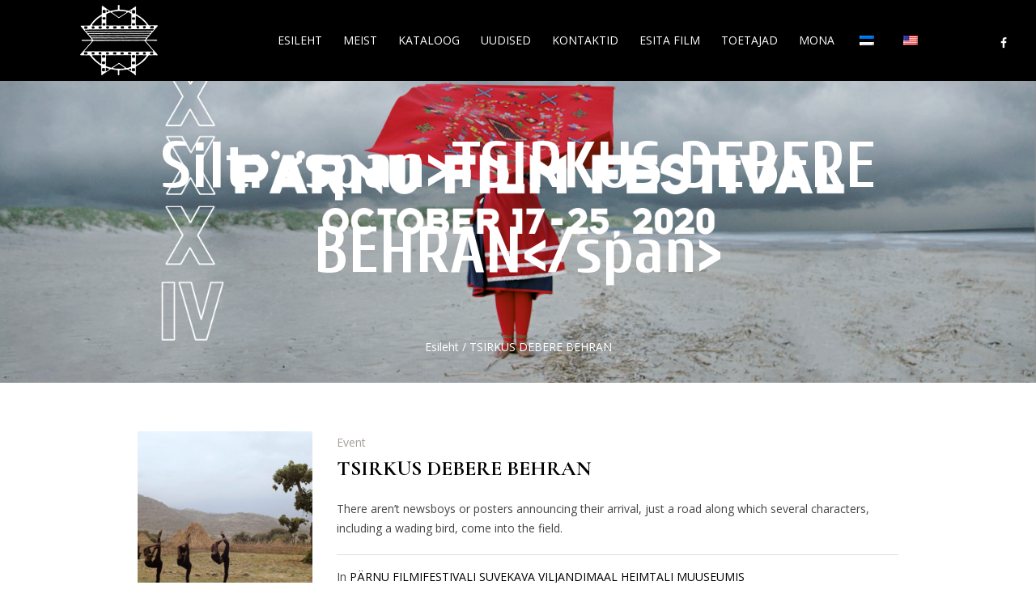

--- FILE ---
content_type: text/html; charset=UTF-8
request_url: https://www.chaplin.ee/et/tag/circus-debere-berhan/
body_size: 12474
content:
<!DOCTYPE html>
<html lang="et"  class="cmsmasters_html">
<head>
<meta charset="UTF-8" />
<meta name="viewport"  content="width=device-width, initial-scale=1, maximum-scale=1" />
<meta name="format-detection"  content="telephone=no" />
<link rel="profile"  href="http://gmpg.org/xfn/11" />
<link rel="pingback"  href="https://www.chaplin.ee/xmlrpc.php" />
<title>Circus Debere Berhan &#8211; Pärnu filmifestival</title>
<meta name='robots'  content='max-image-preview:large' />
<link rel='dns-prefetch'  href='//fonts.googleapis.com' />
<link rel='dns-prefetch'  href='//s.w.org' />
<link rel="alternate"  type="application/rss+xml"  title="Pärnu filmifestival &raquo; RSS"  href="https://www.chaplin.ee/et/feed/" />
<link rel="alternate"  type="application/rss+xml"  title="Pärnu filmifestival &raquo; Kommentaaride RSS"  href="https://www.chaplin.ee/et/comments/feed/" />
<link rel="alternate"  type="text/calendar"  title="Pärnu filmifestival &raquo; iCal Feed"  href="https://www.chaplin.ee/et/events/?ical=1" />
<link rel="alternate"  type="application/rss+xml"  title="Pärnu filmifestival &raquo; Circus Debere Berhan Sildi RSS"  href="https://www.chaplin.ee/et/tag/circus-debere-berhan/feed/" />
		<script type="text/javascript">
			window._wpemojiSettings = {"baseUrl":"https:\/\/s.w.org\/images\/core\/emoji\/13.1.0\/72x72\/","ext":".png","svgUrl":"https:\/\/s.w.org\/images\/core\/emoji\/13.1.0\/svg\/","svgExt":".svg","source":{"wpemoji":"https:\/\/www.chaplin.ee\/wp-includes\/js\/wp-emoji.js?ver=5.8.12","twemoji":"https:\/\/www.chaplin.ee\/wp-includes\/js\/twemoji.js?ver=5.8.12"}};
			/**
 * @output wp-includes/js/wp-emoji-loader.js
 */

( function( window, document, settings ) {
	var src, ready, ii, tests;

	// Create a canvas element for testing native browser support of emoji.
	var canvas = document.createElement( 'canvas' );
	var context = canvas.getContext && canvas.getContext( '2d' );

	/**
	 * Checks if two sets of Emoji characters render the same visually.
	 *
	 * @since 4.9.0
	 *
	 * @private
	 *
	 * @param {number[]} set1 Set of Emoji character codes.
	 * @param {number[]} set2 Set of Emoji character codes.
	 *
	 * @return {boolean} True if the two sets render the same.
	 */
	function emojiSetsRenderIdentically( set1, set2 ) {
		var stringFromCharCode = String.fromCharCode;

		// Cleanup from previous test.
		context.clearRect( 0, 0, canvas.width, canvas.height );
		context.fillText( stringFromCharCode.apply( this, set1 ), 0, 0 );
		var rendered1 = canvas.toDataURL();

		// Cleanup from previous test.
		context.clearRect( 0, 0, canvas.width, canvas.height );
		context.fillText( stringFromCharCode.apply( this, set2 ), 0, 0 );
		var rendered2 = canvas.toDataURL();

		return rendered1 === rendered2;
	}

	/**
	 * Detects if the browser supports rendering emoji or flag emoji.
	 *
	 * Flag emoji are a single glyph made of two characters, so some browsers
	 * (notably, Firefox OS X) don't support them.
	 *
	 * @since 4.2.0
	 *
	 * @private
	 *
	 * @param {string} type Whether to test for support of "flag" or "emoji".
	 *
	 * @return {boolean} True if the browser can render emoji, false if it cannot.
	 */
	function browserSupportsEmoji( type ) {
		var isIdentical;

		if ( ! context || ! context.fillText ) {
			return false;
		}

		/*
		 * Chrome on OS X added native emoji rendering in M41. Unfortunately,
		 * it doesn't work when the font is bolder than 500 weight. So, we
		 * check for bold rendering support to avoid invisible emoji in Chrome.
		 */
		context.textBaseline = 'top';
		context.font = '600 32px Arial';

		switch ( type ) {
			case 'flag':
				/*
				 * Test for Transgender flag compatibility. This flag is shortlisted for the Emoji 13 spec,
				 * but has landed in Twemoji early, so we can add support for it, too.
				 *
				 * To test for support, we try to render it, and compare the rendering to how it would look if
				 * the browser doesn't render it correctly (white flag emoji + transgender symbol).
				 */
				isIdentical = emojiSetsRenderIdentically(
					[ 0x1F3F3, 0xFE0F, 0x200D, 0x26A7, 0xFE0F ],
					[ 0x1F3F3, 0xFE0F, 0x200B, 0x26A7, 0xFE0F ]
				);

				if ( isIdentical ) {
					return false;
				}

				/*
				 * Test for UN flag compatibility. This is the least supported of the letter locale flags,
				 * so gives us an easy test for full support.
				 *
				 * To test for support, we try to render it, and compare the rendering to how it would look if
				 * the browser doesn't render it correctly ([U] + [N]).
				 */
				isIdentical = emojiSetsRenderIdentically(
					[ 0xD83C, 0xDDFA, 0xD83C, 0xDDF3 ],
					[ 0xD83C, 0xDDFA, 0x200B, 0xD83C, 0xDDF3 ]
				);

				if ( isIdentical ) {
					return false;
				}

				/*
				 * Test for English flag compatibility. England is a country in the United Kingdom, it
				 * does not have a two letter locale code but rather an five letter sub-division code.
				 *
				 * To test for support, we try to render it, and compare the rendering to how it would look if
				 * the browser doesn't render it correctly (black flag emoji + [G] + [B] + [E] + [N] + [G]).
				 */
				isIdentical = emojiSetsRenderIdentically(
					[ 0xD83C, 0xDFF4, 0xDB40, 0xDC67, 0xDB40, 0xDC62, 0xDB40, 0xDC65, 0xDB40, 0xDC6E, 0xDB40, 0xDC67, 0xDB40, 0xDC7F ],
					[ 0xD83C, 0xDFF4, 0x200B, 0xDB40, 0xDC67, 0x200B, 0xDB40, 0xDC62, 0x200B, 0xDB40, 0xDC65, 0x200B, 0xDB40, 0xDC6E, 0x200B, 0xDB40, 0xDC67, 0x200B, 0xDB40, 0xDC7F ]
				);

				return ! isIdentical;
			case 'emoji':
				/*
				 * Burning Love: Just a hunk, a hunk of burnin' love.
				 *
				 *  To test for Emoji 13.1 support, try to render a new emoji: Heart on Fire!
				 *
				 * The Heart on Fire emoji is a ZWJ sequence combining ❤️ Red Heart, a Zero Width Joiner and 🔥 Fire.
				 *
				 * 0x2764, 0xfe0f == Red Heart emoji.
				 * 0x200D == Zero-Width Joiner (ZWJ) that links the two code points for the new emoji or
				 * 0x200B == Zero-Width Space (ZWS) that is rendered for clients not supporting the new emoji.
				 * 0xD83D, 0xDD25 == Fire.
				 *
				 * When updating this test for future Emoji releases, ensure that individual emoji that make up the
				 * sequence come from older emoji standards.
				 */
				isIdentical = emojiSetsRenderIdentically(
					[0x2764, 0xfe0f, 0x200D, 0xD83D, 0xDD25],
					[0x2764, 0xfe0f, 0x200B, 0xD83D, 0xDD25]
				);

				return ! isIdentical;
		}

		return false;
	}

	/**
	 * Adds a script to the head of the document.
	 *
	 * @ignore
	 *
	 * @since 4.2.0
	 *
	 * @param {Object} src The url where the script is located.
	 * @return {void}
	 */
	function addScript( src ) {
		var script = document.createElement( 'script' );

		script.src = src;
		script.defer = script.type = 'text/javascript';
		document.getElementsByTagName( 'head' )[0].appendChild( script );
	}

	tests = Array( 'flag', 'emoji' );

	settings.supports = {
		everything: true,
		everythingExceptFlag: true
	};

	/*
	 * Tests the browser support for flag emojis and other emojis, and adjusts the
	 * support settings accordingly.
	 */
	for( ii = 0; ii < tests.length; ii++ ) {
		settings.supports[ tests[ ii ] ] = browserSupportsEmoji( tests[ ii ] );

		settings.supports.everything = settings.supports.everything && settings.supports[ tests[ ii ] ];

		if ( 'flag' !== tests[ ii ] ) {
			settings.supports.everythingExceptFlag = settings.supports.everythingExceptFlag && settings.supports[ tests[ ii ] ];
		}
	}

	settings.supports.everythingExceptFlag = settings.supports.everythingExceptFlag && ! settings.supports.flag;

	// Sets DOMReady to false and assigns a ready function to settings.
	settings.DOMReady = false;
	settings.readyCallback = function() {
		settings.DOMReady = true;
	};

	// When the browser can not render everything we need to load a polyfill.
	if ( ! settings.supports.everything ) {
		ready = function() {
			settings.readyCallback();
		};

		/*
		 * Cross-browser version of adding a dom ready event.
		 */
		if ( document.addEventListener ) {
			document.addEventListener( 'DOMContentLoaded', ready, false );
			window.addEventListener( 'load', ready, false );
		} else {
			window.attachEvent( 'onload', ready );
			document.attachEvent( 'onreadystatechange', function() {
				if ( 'complete' === document.readyState ) {
					settings.readyCallback();
				}
			} );
		}

		src = settings.source || {};

		if ( src.concatemoji ) {
			addScript( src.concatemoji );
		} else if ( src.wpemoji && src.twemoji ) {
			addScript( src.twemoji );
			addScript( src.wpemoji );
		}
	}

} )( window, document, window._wpemojiSettings );
		</script>
		<style type="text/css">
img.wp-smiley,
img.emoji {
	display: inline !important;
	border: none !important;
	box-shadow: none !important;
	height: 1em !important;
	width: 1em !important;
	margin: 0 .07em !important;
	vertical-align: -0.1em !important;
	background: none !important;
	padding: 0 !important;
}
</style>
	<link rel='stylesheet'  id='layerslider-css'   href='https://www.chaplin.ee/wp-content/plugins/LayerSlider/assets/static/layerslider/css/layerslider.css?ver=6.11.1'  type='text/css'  media='all' />
<link rel='stylesheet'  id='tribe-events-block-event-venue-css'   href='https://www.chaplin.ee/wp-content/plugins/the-events-calendar/src/resources/css/app/event-venue/frontend.min.css?ver=5.12.4'  type='text/css' media='all' />
<link rel='stylesheet'  id='tribe-events-block-event-links-css'   href='https://www.chaplin.ee/wp-content/plugins/the-events-calendar/src/resources/css/app/event-links/frontend.min.css?ver=5.12.4'  type='text/css' media='all' />
<link rel='stylesheet'  id='tribe-events-block-event-datetime-css'   href='https://www.chaplin.ee/wp-content/plugins/the-events-calendar/src/resources/css/app/event-datetime/frontend.min.css?ver=5.12.4'  type='text/css' media='all' />
<link rel='stylesheet'  id='tribe-events-block-classic-event-details-css'   href='https://www.chaplin.ee/wp-content/plugins/the-events-calendar/src/resources/css/app/classic-event-details/frontend.min.css?ver=5.12.4'  type='text/css' media='all' />
<link rel='stylesheet'  id='wp-block-library-css'   href='https://www.chaplin.ee/wp-includes/css/dist/block-library/style.css?ver=5.8.12' type='text/css' media='all' />
<link rel='stylesheet'  id='wc-blocks-vendors-style-css'   href='https://www.chaplin.ee/wp-content/plugins/woocommerce/packages/woocommerce-blocks/build/wc-blocks-vendors-style.css?ver=1642760237' type='text/css' media='all' />
<link rel='stylesheet'  id='wc-blocks-style-css'   href='https://www.chaplin.ee/wp-content/plugins/woocommerce/packages/woocommerce-blocks/build/wc-blocks-style.css?ver=1642760237' type='text/css' media='all' />
<link rel='stylesheet'  id='wc-gallery-style-css'   href='https://www.chaplin.ee/wp-content/plugins/boldgrid-gallery/includes/css/style.css?ver=1.55' type='text/css' media='all' />
<link rel='stylesheet'  id='wc-gallery-popup-style-css'   href='https://www.chaplin.ee/wp-content/plugins/boldgrid-gallery/includes/css/magnific-popup.css?ver=1.1.0' type='text/css' media='all' />
<link rel='stylesheet'  id='wc-gallery-flexslider-style-css'   href='https://www.chaplin.ee/wp-content/plugins/boldgrid-gallery/includes/vendors/flexslider/flexslider.css?ver=2.6.1' type='text/css' media='all' />
<link rel='stylesheet'  id='wc-gallery-owlcarousel-style-css'   href='https://www.chaplin.ee/wp-content/plugins/boldgrid-gallery/includes/vendors/owlcarousel/assets/owl.carousel.css?ver=2.1.4' type='text/css' media='all' />
<link rel='stylesheet'  id='wc-gallery-owlcarousel-theme-style-css'   href='https://www.chaplin.ee/wp-content/plugins/boldgrid-gallery/includes/vendors/owlcarousel/assets/owl.theme.default.css?ver=2.1.4' type='text/css' media='all' />
<link rel='stylesheet'  id='contact-form-7-css'   href='https://www.chaplin.ee/wp-content/plugins/contact-form-7/includes/css/styles.css?ver=5.5.3' type='text/css' media='all' />
<link rel='stylesheet'  id='rs-plugin-settings-css'   href='https://www.chaplin.ee/wp-content/plugins/revslider/public/assets/css/rs6.css?ver=6.2.4' type='text/css' media='all' />
<style id='rs-plugin-settings-inline-css'  type='text/css'>
#rs-demo-id {}
</style>
<style id='woocommerce-inline-inline-css'  type='text/css'>
.woocommerce form .form-row .required { visibility: visible; }
</style>
<link rel='stylesheet'  id='trp-language-switcher-style-css'   href='https://www.chaplin.ee/wp-content/plugins/translatepress-multilingual/assets/css/trp-language-switcher.css?ver=2.1.9'  type='text/css'  media='all' />
<link rel='stylesheet'  id='theater-theme-style-css'   href='https://www.chaplin.ee/wp-content/themes/theater/style.css?ver=1.0.0'  type='text/css'  media='screen, print' />
<link rel='stylesheet'  id='theater-style-css'   href='https://www.chaplin.ee/wp-content/themes/theater/theme-framework/theme-style/css/style.css?ver=1.0.0'  type='text/css'  media='screen, print' />
<style id='theater-style-inline-css' type='text/css'>

	.header_mid .header_mid_inner .logo_wrap {
		width : 246px;
	}

	.header_mid_inner .logo img.logo_retina {
		width : 150px;
	}


			.headline_outer {
				background-image:url(https://www.chaplin.ee/wp-content/uploads/2020/10/NEW_pff_web_eng.png);
				background-repeat:no-repeat;
				background-attachment:scroll;
				background-size:cover;
			}
			
			.headline_color {
				background-color:rgba(50,51,56,0);
			}
			
		.headline_aligner, 
		.cmsmasters_breadcrumbs_aligner {
			min-height:315px;
		}
		

	.header_top {
		height : 32px;
	}
	
	.header_mid {
		height : 100px;
	}
	
	.header_bot {
		height : 60px;
	}
	
	#page.cmsmasters_heading_after_header #middle, 
	#page.cmsmasters_heading_under_header #middle .headline .headline_outer {
		padding-top : 100px;
	}
	
	#page.cmsmasters_heading_after_header.enable_header_top #middle, 
	#page.cmsmasters_heading_under_header.enable_header_top #middle .headline .headline_outer {
		padding-top : 132px;
	}
	
	#page.cmsmasters_heading_after_header.enable_header_bottom #middle, 
	#page.cmsmasters_heading_under_header.enable_header_bottom #middle .headline .headline_outer {
		padding-top : 160px;
	}
	
	#page.cmsmasters_heading_after_header.enable_header_top.enable_header_bottom #middle, 
	#page.cmsmasters_heading_under_header.enable_header_top.enable_header_bottom #middle .headline .headline_outer {
		padding-top : 192px;
	}
	
	@media only screen and (max-width: 1024px) {
		.header_top,
		.header_mid,
		.header_bot {
			height : auto;
		}
		
		.header_mid .header_mid_inner > div:not(.search_wrap) {
			height : 100px;
		}
		
		.header_bot .header_bot_inner > div {
			height : 60px;
		}
		
		.enable_header_centered #header .header_mid .resp_mid_nav_wrap {
			height : 60px;
		}
		
		#page.cmsmasters_heading_after_header #middle, 
		#page.cmsmasters_heading_under_header #middle .headline .headline_outer, 
		#page.cmsmasters_heading_after_header.enable_header_top #middle, 
		#page.cmsmasters_heading_under_header.enable_header_top #middle .headline .headline_outer, 
		#page.cmsmasters_heading_after_header.enable_header_bottom #middle, 
		#page.cmsmasters_heading_under_header.enable_header_bottom #middle .headline .headline_outer, 
		#page.cmsmasters_heading_after_header.enable_header_top.enable_header_bottom #middle, 
		#page.cmsmasters_heading_under_header.enable_header_top.enable_header_bottom #middle .headline .headline_outer {
			padding-top : 0 !important;
		}
	}
	
	@media only screen and (max-width: 768px) {
		.enable_header_centered #header .header_mid .resp_mid_nav_wrap,
		.header_mid .header_mid_inner > div:not(.search_wrap),
		.header_mid .header_mid_inner > div, 
		.header_bot .header_bot_inner > div {
			height:auto;
		}
	}

</style>
<link rel='stylesheet'  id='theater-adaptive-css'   href='https://www.chaplin.ee/wp-content/themes/theater/theme-framework/theme-style/css/adaptive.css?ver=1.0.0'  type='text/css'  media='screen, print' />
<link rel='stylesheet'  id='theater-retina-css'   href='https://www.chaplin.ee/wp-content/themes/theater/theme-framework/theme-style/css/retina.css?ver=1.0.0'  type='text/css'  media='screen' />
<link rel='stylesheet'  id='theater-icons-css'   href='https://www.chaplin.ee/wp-content/themes/theater/css/fontello.css?ver=1.0.0'  type='text/css'  media='screen' />
<link rel='stylesheet'  id='theater-icons-custom-css'   href='https://www.chaplin.ee/wp-content/themes/theater/theme-vars/theme-style/css/fontello-custom.css?ver=1.0.0'  type='text/css' media='screen' />
<link rel='stylesheet'  id='animate-css'   href='https://www.chaplin.ee/wp-content/themes/theater/css/animate.css?ver=1.0.0'  type='text/css' media='screen' />
<link rel='stylesheet'  id='ilightbox-css'   href='https://www.chaplin.ee/wp-content/themes/theater/css/ilightbox.css?ver=2.2.0'  type='text/css' media='screen' />
<link rel='stylesheet'  id='ilightbox-skin-dark-css'   href='https://www.chaplin.ee/wp-content/themes/theater/css/ilightbox-skins/dark-skin.css?ver=2.2.0'  type='text/css' media='screen' />
<link rel='stylesheet'  id='theater-fonts-schemes-css'   href='https://www.chaplin.ee/wp-content/uploads/cmsmasters_styles/theater.css?ver=1.0.0' type='text/css' media='screen' />
<link rel='stylesheet'  id='google-fonts-css'   href='//fonts.googleapis.com/css?family=Open+Sans%3A300%2C300italic%2C400%2C400italic%2C700%2C700italic%7CCuprum%3A400%2C400italic%2C700%2C700italic%7CCormorant+Garamond%3A400%2C700%2C700italic&#038;ver=5.8.12' type='text/css' media='all' />
<link rel='stylesheet'  id='theater-theme-vars-style-css'   href='https://www.chaplin.ee/wp-content/themes/theater/theme-vars/theme-style/css/vars-style.css?ver=1.0.0'  type='text/css' media='screen, print' />
<link rel='stylesheet'  id='theater-gutenberg-frontend-style-css'   href='https://www.chaplin.ee/wp-content/themes/theater/gutenberg/cmsmasters-framework/theme-style/css/frontend-style.css?ver=1.0.0' type='text/css' media='screen' />
<link rel='stylesheet'  id='theater-events-schedule-style-css'   href='https://www.chaplin.ee/wp-content/themes/theater/cmsmasters-events-schedule/cmsmasters-framework/theme-style/css/plugin-style.css?ver=1.0.0' type='text/css' media='screen' />
<link rel='stylesheet'  id='theater-events-schedule-adaptive-css'   href='https://www.chaplin.ee/wp-content/themes/theater/cmsmasters-events-schedule/cmsmasters-framework/theme-style/css/plugin-adaptive.css?ver=1.0.0' type='text/css' media='screen' />
<link rel='stylesheet'  id='theater-woocommerce-style-css'   href='https://www.chaplin.ee/wp-content/themes/theater/woocommerce/cmsmasters-framework/theme-style/css/plugin-style.css?ver=1.0.0' type='text/css' media='screen' />
<link rel='stylesheet'  id='theater-woocommerce-adaptive-css'   href='https://www.chaplin.ee/wp-content/themes/theater/woocommerce/cmsmasters-framework/theme-style/css/plugin-adaptive.css?ver=1.0.0' type='text/css' media='screen' />
<link rel='stylesheet'  id='theater-tribe-events-style-css'   href='https://www.chaplin.ee/wp-content/themes/theater/tribe-events/cmsmasters-framework/theme-style/css/plugin-style.css?ver=1.0.0' type='text/css' media='screen' />
<link rel='stylesheet'  id='theater-tribe-events-adaptive-css'   href='https://www.chaplin.ee/wp-content/themes/theater/tribe-events/cmsmasters-framework/theme-style/css/plugin-adaptive.css?ver=1.0.0' type='text/css' media='screen' />
<link rel='stylesheet'  id='tribe-events-bootstrap-datepicker-css-css'   href='https://www.chaplin.ee/wp-content/plugins/the-events-calendar/vendor/bootstrap-datepicker/css/bootstrap-datepicker.standalone.min.css?ver=5.12.4' type='text/css' media='all' />
<link rel='stylesheet'  id='animatecss-css'   href='https://www.chaplin.ee/wp-content/plugins/post-and-page-builder/assets/css/animate.min.css?ver=1.15.2' type='text/css' media='all' />
<link rel='stylesheet'  id='boldgrid-components-css'   href='https://www.chaplin.ee/wp-content/plugins/post-and-page-builder/assets/css/components.min.css?ver=2.16.2' type='text/css' media='all' />
<link rel='stylesheet'  id='font-awesome-css'   href='https://www.chaplin.ee/wp-content/plugins/elementor/assets/lib/font-awesome/css/font-awesome.css?ver=4.7.0' type='text/css' media='all' />
<link rel='stylesheet'  id='boldgrid-fe-css'   href='https://www.chaplin.ee/wp-content/plugins/post-and-page-builder/assets/css/editor-fe.min.css?ver=1.15.2' type='text/css' media='all' />
<link rel='stylesheet'  id='boldgrid-custom-styles-css'   href='https://www.chaplin.ee/wp-content/plugins/post-and-page-builder/assets/css/custom-styles.css?ver=5.8.12' type='text/css' media='all' />
<script type='text/javascript'  src='https://www.chaplin.ee/wp-includes/js/jquery/jquery.js?ver=3.6.0' id='jquery-core-js'></script>
<script type='text/javascript'  src='https://www.chaplin.ee/wp-includes/js/jquery/jquery-migrate.js?ver=3.3.2'  id='jquery-migrate-js'></script>
<script type='text/javascript'  id='layerslider-utils-js-extra'>
/* <![CDATA[ */
var LS_Meta = {"v" :"6.11.1" ,"fixGSAP" :"1"};
/* ]]> */
</script>
<script type='text/javascript'  src='https://www.chaplin.ee/wp-content/plugins/LayerSlider/assets/static/layerslider/js/layerslider.utils.js?ver=6.11.1'  id='layerslider-utils-js'></script>
<script type='text/javascript'  src='https://www.chaplin.ee/wp-content/plugins/LayerSlider/assets/static/layerslider/js/layerslider.kreaturamedia.jquery.js?ver=6.11.1'  id='layerslider-js'></script>
<script type='text/javascript'  src='https://www.chaplin.ee/wp-content/plugins/LayerSlider/assets/static/layerslider/js/layerslider.transitions.js?ver=6.11.1'  id='layerslider-transitions-js'></script>
<script type='text/javascript'  src='https://www.chaplin.ee/wp-content/plugins/revslider/public/assets/js/rbtools.min.js?ver=6.0'  id='tp-tools-js'></script>
<script type='text/javascript'  src='https://www.chaplin.ee/wp-content/plugins/revslider/public/assets/js/rs6.min.js?ver=6.2.4'  id='revmin-js'></script>
<script type='text/javascript'  src='https://www.chaplin.ee/wp-content/plugins/translatepress-multilingual/assets/js/trp-frontend-compatibility.js?ver=2.1.9'  id='trp-frontend-compatibility-js'></script>
<script type='text/javascript'  src='https://www.chaplin.ee/wp-content/themes/theater/js/debounced-resize.min.js?ver=1.0.0'  id='debounced-resize-js'></script>
<script type='text/javascript'  src='https://www.chaplin.ee/wp-content/themes/theater/js/modernizr.min.js?ver=1.0.0'  id='modernizr-js'></script>
<script type='text/javascript'  src='https://www.chaplin.ee/wp-content/themes/theater/js/respond.min.js?ver=1.0.0'  id='respond-js'></script>
<script type='text/javascript'  src='https://www.chaplin.ee/wp-content/themes/theater/js/jquery.iLightBox.min.js?ver=2.2.0'  id='iLightBox-js'></script>
<meta name="generator"  content="Powered by LayerSlider 6.11.1 - Multi-Purpose, Responsive, Parallax, Mobile-Friendly Slider Plugin for WordPress." />
<!-- LayerSlider updates and docs at: https://layerslider.kreaturamedia.com -->
<link rel="https://api.w.org/"  href="https://www.chaplin.ee/et/wp-json/" /><link rel="alternate"  type="application/json"  href="https://www.chaplin.ee/et/wp-json/wp/v2/tags/72" /><link rel="EditURI"  type="application/rsd+xml"  title="RSD"  href="https://www.chaplin.ee/xmlrpc.php?rsd" />
<link rel="wlwmanifest"  type="application/wlwmanifest+xml"  href="https://www.chaplin.ee/wp-includes/wlwmanifest.xml" /> 
<meta name="generator"  content="WordPress 5.8.12" />
<meta name="generator"  content="WooCommerce 6.1.1" />
<link rel="alternate"  hreflang="en-US"  href="https://www.chaplin.ee/tag/circus-debere-berhan/"/>
<link rel="alternate"  hreflang="en"  href="https://www.chaplin.ee/tag/circus-debere-berhan/"/>
<link rel="alternate"  hreflang="et"  href="https://www.chaplin.ee/et/tag/circus-debere-berhan/"/>
<meta name="tec-api-version" content="v1"><meta name="tec-api-origin"  content="https://www.chaplin.ee/et/"><link rel="alternate"  href="https://www.chaplin.ee/et/wp-json/tribe/events/v1/events/?tags=circus-debere-berhan" />	<noscript><style>.woocommerce-product-gallery{ opacity: 1 !important; }</style></noscript>
	<meta name="generator"  content="Powered by Slider Revolution 6.2.4 - responsive, Mobile-Friendly Slider Plugin for WordPress with comfortable drag and drop interface." />
<link rel="icon"  href="https://www.chaplin.ee/wp-content/uploads/2020/06/cropped-favicon-70x70-1-32x32.png"  sizes="32x32" />
<link rel="icon"  href="https://www.chaplin.ee/wp-content/uploads/2020/06/cropped-favicon-70x70-1-192x192.png"  sizes="192x192" />
<link rel="apple-touch-icon"  href="https://www.chaplin.ee/wp-content/uploads/2020/06/cropped-favicon-70x70-1-180x180.png" />
<meta name="msapplication-TileImage"  content="https://www.chaplin.ee/wp-content/uploads/2020/06/cropped-favicon-70x70-1-270x270.png" />
<script type="text/javascript">function setREVStartSize(e){
			//window.requestAnimationFrame(function() {				 
				window.RSIW = window.RSIW===undefined ? window.innerWidth : window.RSIW;	
				window.RSIH = window.RSIH===undefined ? window.innerHeight : window.RSIH;	
				try {								
					var pw = document.getElementById(e.c).parentNode.offsetWidth,
						newh;
					pw = pw===0 || isNaN(pw) ? window.RSIW : pw;
					e.tabw = e.tabw===undefined ? 0 : parseInt(e.tabw);
					e.thumbw = e.thumbw===undefined ? 0 : parseInt(e.thumbw);
					e.tabh = e.tabh===undefined ? 0 : parseInt(e.tabh);
					e.thumbh = e.thumbh===undefined ? 0 : parseInt(e.thumbh);
					e.tabhide = e.tabhide===undefined ? 0 : parseInt(e.tabhide);
					e.thumbhide = e.thumbhide===undefined ? 0 : parseInt(e.thumbhide);
					e.mh = e.mh===undefined || e.mh=="" || e.mh==="auto" ? 0 : parseInt(e.mh,0);		
					if(e.layout==="fullscreen" || e.l==="fullscreen") 						
						newh = Math.max(e.mh,window.RSIH);					
					else{					
						e.gw = Array.isArray(e.gw) ? e.gw : [e.gw];
						for (var i in e.rl) if (e.gw[i]===undefined || e.gw[i]===0) e.gw[i] = e.gw[i-1];					
						e.gh = e.el===undefined || e.el==="" || (Array.isArray(e.el) && e.el.length==0)? e.gh : e.el;
						e.gh = Array.isArray(e.gh) ? e.gh : [e.gh];
						for (var i in e.rl) if (e.gh[i]===undefined || e.gh[i]===0) e.gh[i] = e.gh[i-1];
											
						var nl = new Array(e.rl.length),
							ix = 0,						
							sl;					
						e.tabw = e.tabhide>=pw ? 0 : e.tabw;
						e.thumbw = e.thumbhide>=pw ? 0 : e.thumbw;
						e.tabh = e.tabhide>=pw ? 0 : e.tabh;
						e.thumbh = e.thumbhide>=pw ? 0 : e.thumbh;					
						for (var i in e.rl) nl[i] = e.rl[i]<window.RSIW ? 0 : e.rl[i];
						sl = nl[0];									
						for (var i in nl) if (sl>nl[i] && nl[i]>0) { sl = nl[i]; ix=i;}															
						var m = pw>(e.gw[ix]+e.tabw+e.thumbw) ? 1 : (pw-(e.tabw+e.thumbw)) / (e.gw[ix]);					
						newh =  (e.gh[ix] * m) + (e.tabh + e.thumbh);
					}				
					if(window.rs_init_css===undefined) window.rs_init_css = document.head.appendChild(document.createElement("style"));					
					document.getElementById(e.c).height = newh+"px";
					window.rs_init_css.innerHTML += "#"+e.c+"_wrapper { height: "+newh+"px }";				
				} catch(e){
					console.log("Failure at Presize of Slider:" + e)
				}					   
			//});
		  };</script>
		<style type="text/css"  id="wp-custom-css">
			


		</style>
		</head>
<body class="archive tag tag-circus-debere-berhan tag-72 theme-theater woocommerce-no-js translatepress-et tribe-no-js boldgrid-ppb elementor-default">


<!-- Start Page -->
<div id="page"  class="chrome_only cmsmasters_liquid fixed_header cmsmasters_heading_under_header hfeed site">

<!-- Start Main -->
<div id="main">
	
<!-- Start Header -->
<header id="header"  class="header_fullwidth">
	<div class="header_mid"  data-height="100"><div class="header_mid_outer"><div class="header_mid_inner"><div class="logo_wrap"><a href="https://www.chaplin.ee/et/"  title="Pärnu filmifestival" class="logo">
	<img src="https://www.chaplin.ee/wp-content/uploads/2020/07/logo_footer_retina.png"  alt="Pärnu filmifestival" /><img class="logo_retina"  src="https://www.chaplin.ee/wp-content/uploads/2020/07/alumine-logo-1.png"  alt="Pärnu filmifestival"  width="150" height="85" /></a>
</div><div class="resp_mid_nav_wrap"><div class="resp_mid_nav_outer"><a class="responsive_nav resp_mid_nav"  href="javascript:void(0)"><span></span></a></div></div>
<div class="social_wrap">
	<div class="social_wrap_inner">
		<ul>
				<li>
					<a href="https://www.facebook.com/ParnuFF"  class="cmsmasters_social_icon cmsmasters_social_icon_1 cmsmasters-icon-facebook"  title="Facebook"  target="_blank"></a>
				</li>
		</ul>
	</div>
</div><!-- Start Navigation --><div class="mid_nav_wrap"><nav><div class="menu-primary-navigation-container" ><ul id="navigation"  class="mid_nav navigation"><li id="menu-item-15868"  class="menu-item menu-item-type-post_type menu-item-object-page menu-item-home menu-item-15868 menu-item-depth-0"><a href="https://www.chaplin.ee/et/"><span class="nav_item_wrap"><span class="nav_title">Esileht</span></span></a></li>
<li id="menu-item-15857"  class="menu-item menu-item-type-post_type menu-item-object-page menu-item-15857 menu-item-depth-0"><a href="https://www.chaplin.ee/et/about-us/"><span class="nav_item_wrap"><span class="nav_title">Meist</span></span></a></li>
<li id="menu-item-16829"  class="menu-item menu-item-type-post_type menu-item-object-page menu-item-16829 menu-item-depth-0"><a href="https://www.chaplin.ee/et/catalogue/"><span class="nav_item_wrap"><span class="nav_title">Kataloog</span></span></a></li>
<li id="menu-item-15853"  class="menu-item menu-item-type-post_type menu-item-object-page menu-item-15853 menu-item-depth-0"><a href="https://www.chaplin.ee/et/news/"><span class="nav_item_wrap"><span class="nav_title">Uudised</span></span></a></li>
<li id="menu-item-16851"  class="menu-item menu-item-type-post_type menu-item-object-page menu-item-16851 menu-item-depth-0"><a href="https://www.chaplin.ee/et/contacts/"><span class="nav_item_wrap"><span class="nav_title">Kontaktid</span></span></a></li>
<li id="menu-item-17193"  class="menu-item menu-item-type-post_type menu-item-object-page menu-item-17193 menu-item-depth-0"><a href="https://www.chaplin.ee/et/industry-press/"><span class="nav_item_wrap"><span class="nav_title">Esita film</span></span></a></li>
<li id="menu-item-15854"  class="menu-item menu-item-type-post_type menu-item-object-page menu-item-15854 menu-item-depth-0"><a href="https://www.chaplin.ee/et/supporters/"><span class="nav_item_wrap"><span class="nav_title">Toetajad</span></span></a></li>
<li id="menu-item-16530"  class="menu-item menu-item-type-custom menu-item-object-custom menu-item-16530 menu-item-depth-0"><a href="http://mona.ee"><span class="nav_item_wrap"><span class="nav_title">Mona</span></span></a></li>
<li id="menu-item-15898"  class="trp-language-switcher-container menu-item menu-item-type-post_type menu-item-object-language_switcher current-language-menu-item menu-item-15898 menu-item-depth-0"><a href="https://www.chaplin.ee/et/tag/circus-debere-berhan/"><span class="nav_item_wrap"><span class="nav_title"><span data-no-translation><img class="trp-flag-image"  src="https://www.chaplin.ee/wp-content/plugins/translatepress-multilingual/assets/images/flags/et.png"  width="18"  height="12"  alt="et"  title="Estonian"></span></span></span></a></li>
<li id="menu-item-15900"  class="trp-language-switcher-container menu-item menu-item-type-post_type menu-item-object-language_switcher menu-item-15900 menu-item-depth-0"><a href="https://www.chaplin.ee/tag/circus-debere-berhan/"><span class="nav_item_wrap"><span class="nav_title"><span data-no-translation><img class="trp-flag-image"  src="https://www.chaplin.ee/wp-content/plugins/translatepress-multilingual/assets/images/flags/en_US.png"  width="18"  height="12"  alt="en_US"  title="English"></span></span></span></a></li>
</ul></div></nav></div><!-- Finish Navigation --></div></div></div></header>
<!-- Finish Header -->

	
<!-- Start Middle -->
<div id="middle">
<div class="headline cmsmasters_color_scheme_default">
				<div class="headline_outer">
					<div class="headline_color"></div><div class="headline_inner align_center">
					<div class="headline_aligner"></div><div class="headline_text"><h1 class="entry-title">Silt: &lt;span&gt;TSIRKUS DEBERE BEHRAN&lt;/span&gt;</h1></div><div class="cmsmasters_breadcrumbs"><div class="cmsmasters_breadcrumbs_aligner"></div><div class="cmsmasters_breadcrumbs_inner"><a href="https://www.chaplin.ee/et/"  class="cms_home" data-no-translation="" data-trp-gettext="">Esileht</a>
	<span class="breadcrumbs_sep"> / </span>
	<span>TSIRKUS DEBERE BEHRAN</span></div></div></div></div>
			</div><div class="middle_inner">
<div class="content_wrap fullwidth">

<!-- Start Content -->
<div class="middle_content entry"><div class="cmsmasters_archive">
<article id="post-16382"  class="cmsmasters_archive_type post-16382 tribe_events type-tribe_events status-publish has-post-thumbnail hentry tag-circus-debere-berhan tag-parnu-filmifestivali-suvekava-viljandimaal tribe_events_cat-parnu-filmifestivali-suvekava-viljandimaal-heimtali-muuseumis cat_parnu-filmifestivali-suvekava-viljandimaal-heimtali-muuseumis">
	<div class="cmsmasters_archive_item_img_wrap"><figure class="cmsmasters_img_wrap"><a href="https://www.chaplin.ee/et/event/circus-debere-berhan-2/"  title="TSIRKUS DEBERE BEHRAN"  class="cmsmasters_img_link preloader"><img width="300"  height="300"  src="https://www.chaplin.ee/wp-content/uploads/2020/07/Tsirkus-Debere-Berhan-300x300.jpg"  class="full-width wp-post-image"  alt="Circus Debere Berhan"  loading="lazy"  title="TSIRKUS DEBERE BEHRAN"  srcset="https://www.chaplin.ee/wp-content/uploads/2020/07/Tsirkus-Debere-Berhan-300x300.jpg 300w, https://www.chaplin.ee/wp-content/uploads/2020/07/Tsirkus-Debere-Berhan-150x150.jpg 150w, https://www.chaplin.ee/wp-content/uploads/2020/07/Tsirkus-Debere-Berhan-70x70.jpg 70w, https://www.chaplin.ee/wp-content/uploads/2020/07/Tsirkus-Debere-Berhan-360x360.jpg 360w, https://www.chaplin.ee/wp-content/uploads/2020/07/Tsirkus-Debere-Berhan-580x580.jpg 580w, https://www.chaplin.ee/wp-content/uploads/2020/07/Tsirkus-Debere-Berhan-540x540.jpg 540w, https://www.chaplin.ee/wp-content/uploads/2020/07/Tsirkus-Debere-Berhan-100x100.jpg 100w"  sizes="(max-width: 300px) 100vw, 300px" /></a></figure></div>	<div class="cmsmasters_archive_item_cont_wrap">
		<div class="cmsmasters_archive_item_type">
			<span>Event</span>		</div>
					<header class="cmsmasters_archive_item_header entry-header">
				<h2 class="cmsmasters_archive_item_title entry-title">
					<a href="https://www.chaplin.ee/et/event/circus-debere-berhan-2/">
						TSIRKUS DEBERE BEHRAN					</a>
				</h2>
			</header>
			<div class="cmsmasters_archive_item_content entry-content">
<p>There aren’t newsboys or posters announcing their arrival, just a road along which several characters, including a wading bird, come into the field.</p>
</div>
<footer class="cmsmasters_archive_item_info entry-meta"><span class="cmsmasters_archive_item_category">In <a href="https://www.chaplin.ee/et/events/category/parnu-filmifestivali-suvekava-viljandimaal-heimtali-muuseumis/"  class="cmsmasters_cat_color cmsmasters_cat_93"  rel="category tag">PÄRNU FILMIFESTIVALI SUVEKAVA VILJANDIMAAL HEIMTALI MUUSEUMIS</a></span></footer>	</div>
</article><article id="post-15982"  class="cmsmasters_archive_type post-15982 tribe_events type-tribe_events status-publish has-post-thumbnail hentry tag-circus-debere-berhan tag-parnu-filmifestivali-suvekava tribe_events_cat-parnu-filmifestivali-suvekava cat_parnu-filmifestivali-suvekava">
	<div class="cmsmasters_archive_item_img_wrap"><figure class="cmsmasters_img_wrap"><a href="https://www.chaplin.ee/et/event/circus-debere-berhan/"  title="TSIRKUS DEBERE BEHRAN"  class="cmsmasters_img_link preloader"><img width="300"  height="300"  src="https://www.chaplin.ee/wp-content/uploads/2020/06/Tsirkus-Debere-Berhan-300x300.jpg"  class="full-width wp-post-image"  alt="Circus Debere Berhan"  loading="lazy"  title="TSIRKUS DEBERE BEHRAN"  srcset="https://www.chaplin.ee/wp-content/uploads/2020/06/Tsirkus-Debere-Berhan-300x300.jpg 300w, https://www.chaplin.ee/wp-content/uploads/2020/06/Tsirkus-Debere-Berhan-150x150.jpg 150w, https://www.chaplin.ee/wp-content/uploads/2020/06/Tsirkus-Debere-Berhan-70x70.jpg 70w, https://www.chaplin.ee/wp-content/uploads/2020/06/Tsirkus-Debere-Berhan-360x360.jpg 360w, https://www.chaplin.ee/wp-content/uploads/2020/06/Tsirkus-Debere-Berhan-580x580.jpg 580w, https://www.chaplin.ee/wp-content/uploads/2020/06/Tsirkus-Debere-Berhan-540x540.jpg 540w, https://www.chaplin.ee/wp-content/uploads/2020/06/Tsirkus-Debere-Berhan-100x100.jpg 100w"  sizes="(max-width: 300px) 100vw, 300px" /></a></figure></div>	<div class="cmsmasters_archive_item_cont_wrap">
		<div class="cmsmasters_archive_item_type">
			<span>Event</span>		</div>
					<header class="cmsmasters_archive_item_header entry-header">
				<h2 class="cmsmasters_archive_item_title entry-title">
					<a href="https://www.chaplin.ee/et/event/circus-debere-berhan/">
						TSIRKUS DEBERE BEHRAN					</a>
				</h2>
			</header>
			<div class="cmsmasters_archive_item_content entry-content">
<p>There aren’t newsboys or posters announcing their arrival, just a road along which several characters, including a wading bird, come into the field</p>
</div>
<footer class="cmsmasters_archive_item_info entry-meta"><span class="cmsmasters_archive_item_category">In <a href="https://www.chaplin.ee/et/events/category/parnu-filmifestivali-suvekava/"  class="cmsmasters_cat_color cmsmasters_cat_61"  rel="category tag">PÄRNU FILMIFESTIVALI SUVEKAVA</a></span></footer>	</div>
</article><div class="cmsmasters_wrap_pagination"></div></div>
</div>
<!-- Finish Content -->



		</div>
	</div>
</div>
<!-- Finish Middle -->
	<!-- Start Bottom -->
	<div id="bottom"  class="cmsmasters_color_scheme_second">
		<div class="bottom_bg">
			<div class="bottom_outer">
				<div class="bottom_inner sidebar_layout_14141414">
	<aside id="media_image-2"  class="widget widget_media_image"><h3 class="widgettitle">Pärnu Uue Kunsti Muuseum</h3><img width="960"  height="720"  src="https://www.chaplin.ee/wp-content/uploads/2020/12/132014805_427912678354315_2763583981127397627_n.jpg"  class="image wp-image-17201  attachment-full size-full"  alt=""  loading="lazy"  style="max-width: 100%; height: auto;"  srcset="https://www.chaplin.ee/wp-content/uploads/2020/12/132014805_427912678354315_2763583981127397627_n.jpg 960w, https://www.chaplin.ee/wp-content/uploads/2020/12/132014805_427912678354315_2763583981127397627_n-300x225.jpg 300w, https://www.chaplin.ee/wp-content/uploads/2020/12/132014805_427912678354315_2763583981127397627_n-768x576.jpg 768w, https://www.chaplin.ee/wp-content/uploads/2020/12/132014805_427912678354315_2763583981127397627_n-580x435.jpg 580w, https://www.chaplin.ee/wp-content/uploads/2020/12/132014805_427912678354315_2763583981127397627_n-860x645.jpg 860w, https://www.chaplin.ee/wp-content/uploads/2020/12/132014805_427912678354315_2763583981127397627_n-250x188.jpg 250w, https://www.chaplin.ee/wp-content/uploads/2020/12/132014805_427912678354315_2763583981127397627_n-550x413.jpg 550w, https://www.chaplin.ee/wp-content/uploads/2020/12/132014805_427912678354315_2763583981127397627_n-800x600.jpg 800w, https://www.chaplin.ee/wp-content/uploads/2020/12/132014805_427912678354315_2763583981127397627_n-240x180.jpg 240w, https://www.chaplin.ee/wp-content/uploads/2020/12/132014805_427912678354315_2763583981127397627_n-400x300.jpg 400w, https://www.chaplin.ee/wp-content/uploads/2020/12/132014805_427912678354315_2763583981127397627_n-667x500.jpg 667w"  sizes="(max-width: 960px) 100vw, 960px" /></aside><aside id="custom-contact-info-7"  class="widget widget_custom_contact_info_entries"><h3 class="widgettitle"> KAVA</h3><div class="adr adress_wrap cmsmasters_theme_icon_user_address"><span class="street-address contact_widget_address">Rüütli 40a</span><span class="locality contact_widget_city">Pärnu</span><span class="region contact_widget_state">  </span><span class="postal-code contact_widget_zip">80010 </span><span class="country-name contact_widget_country">Eesti</span></div><span class="contact_widget_name cmsmasters_theme_icon_person"><span class="fn contact_widget_name_inner">MTÜ Pärnu Rahvusvaheline Visuaalse Antropoloogia Ühing</span></span><span class="contact_widget_email cmsmasters_theme_icon_user_mail"><a class="email"  href="mailto:&#102;%65s%74%69v%61%6c&#64;%63&#104;a%70li&#110;.%65e">&#102;&#101;&#115;t&#105;va&#108;&#64;&#99;&#104;&#97;p&#108;&#105;&#110;.ee</a></span><span class="contact_widget_phone cmsmasters_theme_icon_user_phone"><span class="tel">Kontakt tel.: +372 50 24 947</span></span></aside><aside id="text-8"  class="widget widget_text"><h3 class="widgettitle">PROGRAM OF THE XXXVII PÄRNU FILM FESTIVAL FESTIVAL</h3>			<div class="textwidget"><p><span style="font-weight: 400;" >JULY 03-09.07.2023</span></p>
<ul>
<li><span style="font-weight: 400;">Pärnu Filmifestivali kontor</span></li>
<li> Rüütli 40a, Pärnu</li>
</ul>
<ul>
<li>Festivali Palee</li>
<li>Nikolai 26, Pärnu</li>
</ul>
<p>&nbsp;</p>
</div>
		</aside><aside id="text-9"  class="widget widget_text"><h3 class="widgettitle">Sotsiaalmeedia</h3>			<div class="textwidget"><ul>
<li><a href="https://www.facebook.com/ParnuFF/">Facebook</a></li>
</ul>
</div>
		</aside>				</div>
			</div>
		</div>
	</div>
	<!-- Finish Bottom -->
	<a href="javascript:void(0)"  id="slide_top"  class="cmsmasters_theme_icon_slide_top"><span></span></a>
</div>
<!-- Finish Main -->

<!-- Start Footer -->
<footer id="footer"  class="cmsmasters_color_scheme_footer cmsmasters_footer_default">
	<div class="footer_inner">
	<div class="footer_in_inner">
		<div class="footer_logo_wrap"><a href="https://www.chaplin.ee/et/"  title="Pärnu filmifestival" class="footer_logo">
	<img src="https://www.chaplin.ee/wp-content/uploads/2020/07/logo-footer.png"  alt="Pärnu filmifestival" /><img class="footer_logo_retina"  src="https://www.chaplin.ee/wp-content/themes/theater/theme-vars/theme-style/img/logo_footer_retina.png"  alt="Pärnu filmifestival" width="123" height="48" /></a>
</div>		<span class="footer_copyright copyright">
			© 2024 Pärnu Filmifestival		</span>
	</div>
</div></footer>
<!-- Finish Footer -->

</div>
<span class="cmsmasters_responsive_width"></span>
<!-- Finish Page -->

		<script>
		( function ( body ) {
			'use strict';
			body.className = body.className.replace( /\btribe-no-js\b/, 'tribe-js' );
		} )( document.body );
		</script>
		<script> /* <![CDATA[ */var tribe_l10n_datatables = {"aria" :{"sort_ascending" :": activate to sort column ascending" ,"sort_descending" :": activate to sort column descending" },"length_menu" :"Show _MENU_ entries" ,"empty_table" :"No data available in table" ,"info" :"Showing _START_ to _END_ of _TOTAL_ entries" ,"info_empty" :"Showing 0 to 0 of 0 entries" ,"info_filtered" :"(filtered from _MAX_ total entries)" ,"zero_records" :"No matching records found" ,"search" :"Search:" ,"all_selected_text" :"All items on this page were selected. " ,"select_all_link" :"Select all pages" ,"clear_selection" :"Clear Selection." ,"pagination" :{"all" :"All" ,"next" :"J\u00e4rgmine" ,"previous" :"Previous" },"select" :{"rows" :{"0" :"" ,"_" :": Selected %d rows" ,"1" :": Selected 1 row" }},"datepicker" :{"dayNames" :["P\u00fchap\u00e4ev" ,"Esmasp\u00e4ev" ,"Teisip\u00e4ev" ,"Kolmap\u00e4ev" ,"Neljap\u00e4ev" ,"Reede" ,"Laup\u00e4ev" ],"dayNamesShort" :["P" ,"E" ,"T" ,"K" ,"N" ,"R" ,"L" ],"dayNamesMin" :["P" ,"E" ,"T" ,"K" ,"N" ,"R" ,"L" ],"monthNames" :["jaanuar" ,"veebruar" ,"m\u00e4rts" ,"aprill" ,"mai" ,"juuni" ,"juuli" ,"august" ,"september" ,"oktoober" ,"november" ,"detsember" ],"monthNamesShort" :["jaanuar" ,"veebruar" ,"m\u00e4rts" ,"aprill" ,"mai" ,"juuni" ,"juuli" ,"august" ,"september" ,"oktoober" ,"november" ,"detsember" ],"monthNamesMin" :["jaan." ,"veebr." ,"m\u00e4rts" ,"apr." ,"mai" ,"juuni" ,"juuli" ,"aug." ,"sept." ,"okt." ,"nov." ,"dets." ],"nextText":"Next","prevText":"Prev","currentText":"Today","closeText":"Done","today":"Today","clear":"Clear"}};/* ]]> */ </script>	<script type="text/javascript">
		(function () {
			var c = document.body.className;
			c = c.replace(/woocommerce-no-js/, 'woocommerce-js');
			document.body.className = c;
		})();
	</script>
	<script type='text/javascript'  id='trp-dynamic-translator-js-extra'>
/* <![CDATA[ */
var trp_data = {"trp_custom_ajax_url" :"https:\/\/www.chaplin.ee\/wp-content\/plugins\/translatepress-multilingual\/includes\/trp-ajax.php" ,"trp_wp_ajax_url" :"https:\/\/www.chaplin.ee\/wp-admin\/admin-ajax.php" ,"trp_language_to_query" :"et" ,"trp_original_language" :"en_US" ,"trp_current_language" :"et" ,"trp_skip_selectors" :["[data-no-translation]" ,"[data-no-dynamic-translation]" ,"[data-trp-translate-id-innertext]" ,"script" ,"style" ,"head" ,"trp-span" ,"translate-press" ,"#billing_country" ,"#shipping_country" ,"#billing_state" ,"#shipping_state" ,"#select2-billing_country-results" ,"#select2-billing_state-results" ,"#select2-shipping_country-results" ,"#select2-shipping_state-results" ,"[data-trp-translate-id]" ,"[data-trpgettextoriginal]" ,"[data-trp-post-slug]" ],"trp_base_selectors" :["data-trp-translate-id" ,"data-trpgettextoriginal" ,"data-trp-post-slug" ],"trp_attributes_selectors" :{"text" :{"accessor" :"outertext" ,"attribute" :false},"block" :{"accessor" :"innertext" ,"attribute" :false},"image_src" :{"selector" :"img[src]" ,"accessor" :"src" ,"attribute" :true},"submit" :{"selector" :"input[type='submit' ],input[type='button' ], input[type='reset' ]" ,"accessor" :"value" ,"attribute" :true},"placeholder" :{"selector" :"input[placeholder],textarea[placeholder]" ,"accessor" :"placeholder" ,"attribute" :true},"title" :{"selector" :"[title]" ,"accessor" :"title" ,"attribute" :true},"a_href" :{"selector" :"a[href]" ,"accessor" :"href" ,"attribute" :true},"button" :{"accessor" :"outertext" ,"attribute" :false},"option" :{"accessor" :"innertext" ,"attribute" :false},"aria_label" :{"selector" :"[aria-label]" ,"accessor" :"aria-label" ,"attribute" :true}},"trp_attributes_accessors" :["outertext" ,"innertext" ,"src" ,"value" ,"placeholder" ,"title" ,"href" ,"aria-label" ],"gettranslationsnonceregular" :"3413035142" ,"showdynamiccontentbeforetranslation" :"1" ,"skip_strings_from_dynamic_translation" :[],"skip_strings_from_dynamic_translation_for_substrings" :{"href" :["amazon-adsystem" ,"googleads" ,"g.doubleclick" ]},"duplicate_detections_allowed":"100","trp_translate_numerals_opt":"no","trp_no_auto_translation_selectors":["[data-no-auto-translation]"]};
/* ]]> */
</script>
<script type='text/javascript'  src='https://www.chaplin.ee/wp-content/plugins/translatepress-multilingual/assets/js/trp-translate-dom-changes.js?ver=2.1.9'  id='trp-dynamic-translator-js'></script>
<script type='text/javascript'  src='https://www.chaplin.ee/wp-includes/js/imagesloaded.min.js?ver=4.1.4'  id='imagesloaded-js'></script>
<script type='text/javascript'  src='https://www.chaplin.ee/wp-includes/js/masonry.min.js?ver=4.2.2'  id='masonry-js'></script>
<script type='text/javascript'  src='https://www.chaplin.ee/wp-includes/js/jquery/jquery.masonry.min.js?ver=3.1.2b'  id='jquery-masonry-js'></script>
<script type='text/javascript'  src='https://www.chaplin.ee/wp-content/plugins/cmsmasters-events-schedule/js/cmsmastersEventsSchedule-script.js?ver=1.0.5'  id='cmsmasters-events-schedule-script-js'></script>
<script type='text/javascript'  src='https://www.chaplin.ee/wp-content/plugins/cmsmasters-mega-menu/js/jquery.megaMenu.js?ver=1.2.9'  id='megamenu-js'></script>
<script type='text/javascript'  src='https://www.chaplin.ee/wp-includes/js/dist/vendor/regenerator-runtime.js?ver=0.13.7'  id='regenerator-runtime-js'></script>
<script type='text/javascript'  src='https://www.chaplin.ee/wp-includes/js/dist/vendor/wp-polyfill.js?ver=3.15.0'  id='wp-polyfill-js'></script>
<script type='text/javascript'  id='contact-form-7-js-extra'>
/* <![CDATA[ */
var wpcf7 = {"api" :{"root" :"https:\/\/www.chaplin.ee\/et\/wp-json\/" ,"namespace" :"contact-form-7\/v1" },"cached":"1"};
/* ]]> */
</script>
<script type='text/javascript'  src='https://www.chaplin.ee/wp-content/plugins/contact-form-7/includes/js/index.js?ver=5.5.3'  id='contact-form-7-js'></script>
<script type='text/javascript'  src='https://www.chaplin.ee/wp-content/plugins/woocommerce/assets/js/jquery-blockui/jquery.blockUI.js?ver=2.7.0-wc.6.1.1'  id='jquery-blockui-js'></script>
<script type='text/javascript'  id='wc-add-to-cart-js-extra'>
/* <![CDATA[ */
var wc_add_to_cart_params = {"ajax_url" :"\/wp-admin\/admin-ajax.php" ,"wc_ajax_url" :"https:\/\/www.chaplin.ee\/et\/?wc-ajax=%%endpoint%%" ,"i18n_view_cart" :"Vaata ostukorvi","cart_url":"https:\/\/www.chaplin.ee\/et\/","is_cart":"","cart_redirect_after_add":"no"};
/* ]]> */
</script>
<script type='text/javascript'  src='https://www.chaplin.ee/wp-content/plugins/woocommerce/assets/js/frontend/add-to-cart.js?ver=6.1.1'  id='wc-add-to-cart-js'></script>
<script type='text/javascript'  src='https://www.chaplin.ee/wp-content/plugins/woocommerce/assets/js/js-cookie/js.cookie.js?ver=2.1.4-wc.6.1.1'  id='js-cookie-js'></script>
<script type='text/javascript'  id='woocommerce-js-extra'>
/* <![CDATA[ */
var woocommerce_params = {"ajax_url" :"\/wp-admin\/admin-ajax.php" ,"wc_ajax_url" :"https:\/\/www.chaplin.ee\/et\/?wc-ajax=%%endpoint%%"};
/* ]]> */
</script>
<script type='text/javascript'  src='https://www.chaplin.ee/wp-content/plugins/woocommerce/assets/js/frontend/woocommerce.js?ver=6.1.1'  id='woocommerce-js'></script>
<script type='text/javascript'  id='wc-cart-fragments-js-extra'>
/* <![CDATA[ */
var wc_cart_fragments_params = {"ajax_url" :"\/wp-admin\/admin-ajax.php" ,"wc_ajax_url" :"https:\/\/www.chaplin.ee\/et\/?wc-ajax=%%endpoint%%" ,"cart_hash_key" :"wc_cart_hash_1d92bd61575d57fed274831417fc944b" ,"fragment_name" :"wc_fragments_1d92bd61575d57fed274831417fc944b" ,"request_timeout" :"5000"};
/* ]]> */
</script>
<script type='text/javascript'  src='https://www.chaplin.ee/wp-content/plugins/woocommerce/assets/js/frontend/cart-fragments.js?ver=6.1.1'  id='wc-cart-fragments-js'></script>
<script type='text/javascript'  src='https://www.chaplin.ee/wp-content/themes/theater/js/cmsmasters-hover-slider.min.js?ver=1.0.0'  id='cmsmasters-hover-slider-js'></script>
<script type='text/javascript'  src='https://www.chaplin.ee/wp-content/themes/theater/js/easing.min.js?ver=1.0.0'  id='easing-js'></script>
<script type='text/javascript'  src='https://www.chaplin.ee/wp-content/themes/theater/js/easy-pie-chart.min.js?ver=1.0.0'  id='easy-pie-chart-js'></script>
<script type='text/javascript'  src='https://www.chaplin.ee/wp-content/themes/theater/js/mousewheel.min.js?ver=1.0.0'  id='mousewheel-js'></script>
<script type='text/javascript'  src='https://www.chaplin.ee/wp-content/themes/theater/js/owlcarousel.min.js?ver=1.0.0'  id='owlcarousel-js'></script>
<script type='text/javascript'  src='https://www.chaplin.ee/wp-content/themes/theater/js/request-animation-frame.min.js?ver=1.0.0'  id='request-animation-frame-js'></script>
<script type='text/javascript'  src='https://www.chaplin.ee/wp-content/themes/theater/js/scrollspy.js?ver=1.0.0'  id='scrollspy-js'></script>
<script type='text/javascript'  src='https://www.chaplin.ee/wp-content/themes/theater/js/scroll-to.min.js?ver=1.0.0'  id='scroll-to-js'></script>
<script type='text/javascript'  src='https://www.chaplin.ee/wp-content/themes/theater/js/stellar.min.js?ver=1.0.0'  id='stellar-js'></script>
<script type='text/javascript'  src='https://www.chaplin.ee/wp-content/themes/theater/js/waypoints.min.js?ver=1.0.0'  id='waypoints-js'></script>
<script type='text/javascript'  id='theater-script-js-extra'>
/* <![CDATA[ */
var cmsmasters_script = {"theme_url" :"https:\/\/www.chaplin.ee\/wp-content\/themes\/theater" ,"site_url" :"https:\/\/www.chaplin.ee\/" ,"ajaxurl" :"https:\/\/www.chaplin.ee\/wp-admin\/admin-ajax.php" ,"nonce_ajax_like" :"9cf4a89383" ,"nonce_ajax_view" :"9421ea7f9c" ,"project_puzzle_proportion" :"0.75" ,"gmap_api_key" :"AIzaSyB6mdB5qceyLkk3mfDSOMlxTWxC1nbaFuY" ,"gmap_api_key_notice" :"Please add your Google Maps API key" ,"gmap_api_key_notice_link" :"read more how" ,"primary_color" :"#b49761" ,"ilightbox_skin" :"dark" ,"ilightbox_path" :"vertical" ,"ilightbox_infinite" :"0" ,"ilightbox_aspect_ratio" :"1" ,"ilightbox_mobile_optimizer" :"1" ,"ilightbox_max_scale" :"1" ,"ilightbox_min_scale" :"0.2" ,"ilightbox_inner_toolbar" :"0" ,"ilightbox_smart_recognition" :"0" ,"ilightbox_fullscreen_one_slide" :"0" ,"ilightbox_fullscreen_viewport" :"center" ,"ilightbox_controls_toolbar" :"1" ,"ilightbox_controls_arrows" :"0" ,"ilightbox_controls_fullscreen" :"1" ,"ilightbox_controls_thumbnail" :"1" ,"ilightbox_controls_keyboard" :"1" ,"ilightbox_controls_mousewheel" :"1" ,"ilightbox_controls_swipe" :"1" ,"ilightbox_controls_slideshow" :"0" ,"ilightbox_close_text" :"Close" ,"ilightbox_enter_fullscreen_text" :"Enter Fullscreen (Shift+Enter)" ,"ilightbox_exit_fullscreen_text" :"Exit Fullscreen (Shift+Enter)" ,"ilightbox_slideshow_text" :"Slideshow" ,"ilightbox_next_text" :"Next" ,"ilightbox_previous_text" :"Previous" ,"ilightbox_load_image_error" :"An error occurred when trying to load photo." ,"ilightbox_load_contents_error" :"An error occurred when trying to load contents." ,"ilightbox_missing_plugin_error" :"The content your are attempting to view requires the <a href='{pluginspage}'  target='_blank'>{type} plugin<\\\/a>."};
/* ]]> */
</script>
<script type='text/javascript'  src='https://www.chaplin.ee/wp-content/themes/theater/js/jquery.script.js?ver=1.0.0'  id='theater-script-js'></script>
<script type='text/javascript'  id='theater-theme-script-js-extra'>
/* <![CDATA[ */
var cmsmasters_theme_script = {"primary_color" :"#b49761" };
/* ]]> */
</script>
<script type='text/javascript'  src='https://www.chaplin.ee/wp-content/themes/theater/theme-framework/theme-style/js/jquery.theme-script.js?ver=1.0.0'  id='theater-theme-script-js'></script>
<script type='text/javascript'  src='https://www.chaplin.ee/wp-content/themes/theater/js/jquery.tweet.min.js?ver=1.3.1'  id='twitter-js'></script>
<script type='text/javascript'  src='https://www.chaplin.ee/wp-content/themes/theater/js/smooth-sticky.min.js?ver=1.0.2'  id='smooth-sticky-js'></script>
<script type='text/javascript'  src='https://www.chaplin.ee/wp-content/themes/theater/cmsmasters-events-schedule/cmsmasters-framework/theme-style/js/jquery.plugin-script.js?ver=1.0.0'  id='theater-events-schedule-theme-script-js'></script>
<script type='text/javascript'  id='theater-woocommerce-script-js-extra'>
/* <![CDATA[ */
var cmsmasters_woo_script = {"currency_symbol" :"\u00a3" ,"thumbnail_image_width" :"70" ,"thumbnail_image_height":"70"};
/* ]]> */
</script>
<script type='text/javascript'  src='https://www.chaplin.ee/wp-content/themes/theater/woocommerce/cmsmasters-framework/theme-style/js/jquery.plugin-script.js?ver=1.0.0'  id='theater-woocommerce-script-js'></script>
<script type='text/javascript' src='https://www.chaplin.ee/wp-content/plugins/post-and-page-builder/assets/js/jquery-stellar/jquery.stellar.js?ver=1.15.2' id='boldgrid-parallax-js'></script>
<script type='text/javascript' src='https://www.chaplin.ee/wp-content/plugins/post-and-page-builder/assets/dist/public.min.js?ver=1.15.2' id='boldgrid-editor-public-js'></script>
<script type='text/javascript' src='https://www.chaplin.ee/wp-includes/js/wp-embed.js?ver=5.8.12' id='wp-embed-js'></script>
</body>
</html>